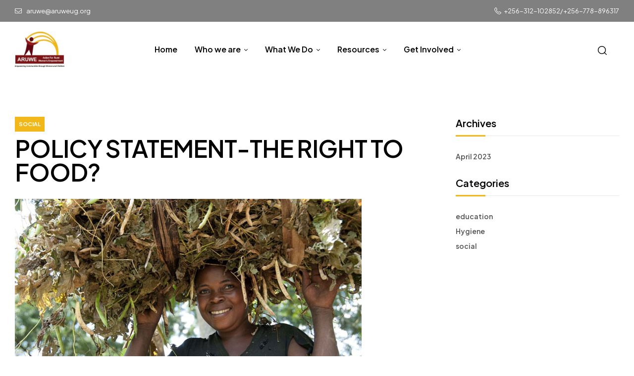

--- FILE ---
content_type: text/css
request_url: https://aruweug.org/wp-content/uploads/elementor/css/post-15.css?ver=1729758764
body_size: 524
content:
.elementor-kit-15{--e-global-color-primary:#F2B819;--e-global-color-primary_hover:#F0B81D;--e-global-color-secondary:#7E1416;--e-global-color-secondary_hover:#7E1416;--e-global-color-text:#535353;--e-global-color-accent:#000000;--e-global-color-lighter:#9B9B9B;--e-global-color-border:#E8E8E8;--e-global-color-a74e006:#FFFDD0;--e-global-typography-heading_title-font-family:"Plus Jakarta Sans";--e-global-typography-heading_title-font-size:48px;--e-global-typography-heading_title-font-weight:600;--e-global-typography-heading_title-text-transform:none;--e-global-typography-heading_title-line-height:48px;--e-global-typography-heading_title-letter-spacing:-2px;--e-global-typography-heading_sub-font-family:"Plus Jakarta Sans";--e-global-typography-heading_sub-font-size:14px;--e-global-typography-heading_sub-font-weight:700;--e-global-typography-heading_sub-text-transform:uppercase;--e-global-typography-heading_sub-line-height:24px;--e-global-typography-heading_sub-letter-spacing:0px;--e-global-typography-heading_footer-font-family:"Plus Jakarta Sans";--e-global-typography-heading_footer-font-size:14px;--e-global-typography-heading_footer-font-weight:700;--e-global-typography-heading_footer-text-transform:uppercase;--e-global-typography-heading_footer-line-height:24px;--e-global-typography-heading_footer-letter-spacing:0px;}.elementor-section.elementor-section-boxed > .elementor-container{max-width:1290px;}.e-con{--container-max-width:1290px;}.elementor-widget:not(:last-child){margin-block-end:0px;}.elementor-element{--widgets-spacing:0px 0px;}{}h1.entry-title{display:var(--page-title-display);}@media(max-width:1024px){.elementor-kit-15{--e-global-typography-heading_title-font-size:40px;--e-global-typography-heading_title-line-height:40px;}.elementor-section.elementor-section-boxed > .elementor-container{max-width:1024px;}.e-con{--container-max-width:1024px;}}@media(max-width:767px){.elementor-kit-15{--e-global-typography-heading_title-font-size:36px;--e-global-typography-heading_title-line-height:36px;}.elementor-section.elementor-section-boxed > .elementor-container{max-width:767px;}.e-con{--container-max-width:767px;}}

--- FILE ---
content_type: text/css
request_url: https://aruweug.org/wp-content/uploads/elementor/css/post-3157.css?ver=1729758764
body_size: 1658
content:
.elementor-3157 .elementor-element.elementor-element-fdec514 > .elementor-container{min-height:44px;}.elementor-3157 .elementor-element.elementor-element-fdec514:not(.elementor-motion-effects-element-type-background), .elementor-3157 .elementor-element.elementor-element-fdec514 > .elementor-motion-effects-container > .elementor-motion-effects-layer{background-image:var(--e-bg-lazyload-loaded);--e-bg-lazyload:url("https://demo2wpopal.b-cdn.net/wi-help/wp-content/uploads/2022/06/header-2_bg.jpg");background-position:center center;background-repeat:no-repeat;background-size:cover;}.elementor-3157 .elementor-element.elementor-element-fdec514 > .elementor-background-overlay{background-color:var( --e-global-color-accent );opacity:0.5;transition:background 0.3s, border-radius 0.3s, opacity 0.3s;}.elementor-3157 .elementor-element.elementor-element-fdec514{transition:background 0.3s, border 0.3s, border-radius 0.3s, box-shadow 0.3s;padding:0px 30px 0px 30px;}.elementor-bc-flex-widget .elementor-3157 .elementor-element.elementor-element-d4a5025.elementor-column .elementor-widget-wrap{align-items:center;}.elementor-3157 .elementor-element.elementor-element-d4a5025.elementor-column.elementor-element[data-element_type="column"] > .elementor-widget-wrap.elementor-element-populated{align-content:center;align-items:center;}.elementor-3157 .elementor-element.elementor-element-d4a5025 > .elementor-widget-wrap > .elementor-widget:not(.elementor-widget__width-auto):not(.elementor-widget__width-initial):not(:last-child):not(.elementor-absolute){margin-bottom:0px;}.elementor-3157 .elementor-element.elementor-element-49af9bc .elementor-icon-list-items:not(.elementor-inline-items) .elementor-icon-list-item:not(:last-child){padding-bottom:calc(30px/2);}.elementor-3157 .elementor-element.elementor-element-49af9bc .elementor-icon-list-items:not(.elementor-inline-items) .elementor-icon-list-item:not(:first-child){margin-top:calc(30px/2);}.elementor-3157 .elementor-element.elementor-element-49af9bc .elementor-icon-list-items.elementor-inline-items .elementor-icon-list-item{margin-right:calc(30px/2);margin-left:calc(30px/2);}.elementor-3157 .elementor-element.elementor-element-49af9bc .elementor-icon-list-items.elementor-inline-items{margin-right:calc(-30px/2);margin-left:calc(-30px/2);}body.rtl .elementor-3157 .elementor-element.elementor-element-49af9bc .elementor-icon-list-items.elementor-inline-items .elementor-icon-list-item:after{left:calc(-30px/2);}body:not(.rtl) .elementor-3157 .elementor-element.elementor-element-49af9bc .elementor-icon-list-items.elementor-inline-items .elementor-icon-list-item:after{right:calc(-30px/2);}.elementor-3157 .elementor-element.elementor-element-49af9bc .elementor-icon-list-item:not(:last-child):after{content:"";border-color:#333333;}.elementor-3157 .elementor-element.elementor-element-49af9bc .elementor-icon-list-items:not(.elementor-inline-items) .elementor-icon-list-item:not(:last-child):after{border-top-style:solid;border-top-width:1px;}.elementor-3157 .elementor-element.elementor-element-49af9bc .elementor-icon-list-items.elementor-inline-items .elementor-icon-list-item:not(:last-child):after{border-left-style:solid;}.elementor-3157 .elementor-element.elementor-element-49af9bc .elementor-inline-items .elementor-icon-list-item:not(:last-child):after{border-left-width:1px;}.elementor-3157 .elementor-element.elementor-element-49af9bc .elementor-icon-list-icon i{color:#FFFFFF;transition:color 0.3s;}.elementor-3157 .elementor-element.elementor-element-49af9bc .elementor-icon-list-icon svg{fill:#FFFFFF;transition:fill 0.3s;}.elementor-3157 .elementor-element.elementor-element-49af9bc .elementor-icon-list-item:hover .elementor-icon-list-icon i{color:var( --e-global-color-primary_hover );}.elementor-3157 .elementor-element.elementor-element-49af9bc .elementor-icon-list-item:hover .elementor-icon-list-icon svg{fill:var( --e-global-color-primary_hover );}.elementor-3157 .elementor-element.elementor-element-49af9bc{--e-icon-list-icon-size:14px;--icon-vertical-offset:0px;}.elementor-3157 .elementor-element.elementor-element-49af9bc .elementor-icon-list-icon{transform:rotate(0deg);}.elementor-3157 .elementor-element.elementor-element-49af9bc .elementor-icon-list-item > .elementor-icon-list-text, .elementor-3157 .elementor-element.elementor-element-49af9bc .elementor-icon-list-item > a{font-size:13px;line-height:22px;}.elementor-3157 .elementor-element.elementor-element-49af9bc .elementor-icon-list-items .elementor-icon-list-item .elementor-icon-list-text{color:#FFFFFF;}.elementor-3157 .elementor-element.elementor-element-49af9bc .elementor-icon-list-items .elementor-icon-list-item:hover .elementor-icon-list-text{color:var( --e-global-color-primary_hover );}.elementor-3157 .elementor-element.elementor-element-49af9bc .elementor-icon-list-text{transition:color 0.3s;}.elementor-3157 .elementor-element.elementor-element-46473b1 > .elementor-widget-wrap > .elementor-widget:not(.elementor-widget__width-auto):not(.elementor-widget__width-initial):not(:last-child):not(.elementor-absolute){margin-bottom:0px;}.elementor-3157 .elementor-element.elementor-element-1efc952 .elementor-icon-list-items:not(.elementor-inline-items) .elementor-icon-list-item:not(:last-child){padding-bottom:calc(30px/2);}.elementor-3157 .elementor-element.elementor-element-1efc952 .elementor-icon-list-items:not(.elementor-inline-items) .elementor-icon-list-item:not(:first-child){margin-top:calc(30px/2);}.elementor-3157 .elementor-element.elementor-element-1efc952 .elementor-icon-list-items.elementor-inline-items .elementor-icon-list-item{margin-right:calc(30px/2);margin-left:calc(30px/2);}.elementor-3157 .elementor-element.elementor-element-1efc952 .elementor-icon-list-items.elementor-inline-items{margin-right:calc(-30px/2);margin-left:calc(-30px/2);}body.rtl .elementor-3157 .elementor-element.elementor-element-1efc952 .elementor-icon-list-items.elementor-inline-items .elementor-icon-list-item:after{left:calc(-30px/2);}body:not(.rtl) .elementor-3157 .elementor-element.elementor-element-1efc952 .elementor-icon-list-items.elementor-inline-items .elementor-icon-list-item:after{right:calc(-30px/2);}.elementor-3157 .elementor-element.elementor-element-1efc952 .elementor-icon-list-item:not(:last-child):after{content:"";border-color:#333333;}.elementor-3157 .elementor-element.elementor-element-1efc952 .elementor-icon-list-items:not(.elementor-inline-items) .elementor-icon-list-item:not(:last-child):after{border-top-style:solid;border-top-width:1px;}.elementor-3157 .elementor-element.elementor-element-1efc952 .elementor-icon-list-items.elementor-inline-items .elementor-icon-list-item:not(:last-child):after{border-left-style:solid;}.elementor-3157 .elementor-element.elementor-element-1efc952 .elementor-inline-items .elementor-icon-list-item:not(:last-child):after{border-left-width:1px;}.elementor-3157 .elementor-element.elementor-element-1efc952 .elementor-icon-list-icon i{color:#FFFFFF;transition:color 0.3s;}.elementor-3157 .elementor-element.elementor-element-1efc952 .elementor-icon-list-icon svg{fill:#FFFFFF;transition:fill 0.3s;}.elementor-3157 .elementor-element.elementor-element-1efc952 .elementor-icon-list-item:hover .elementor-icon-list-icon i{color:var( --e-global-color-primary_hover );}.elementor-3157 .elementor-element.elementor-element-1efc952 .elementor-icon-list-item:hover .elementor-icon-list-icon svg{fill:var( --e-global-color-primary_hover );}.elementor-3157 .elementor-element.elementor-element-1efc952{--e-icon-list-icon-size:14px;--icon-vertical-offset:0px;}.elementor-3157 .elementor-element.elementor-element-1efc952 .elementor-icon-list-icon{transform:rotate(0deg);}.elementor-3157 .elementor-element.elementor-element-1efc952 .elementor-icon-list-item > .elementor-icon-list-text, .elementor-3157 .elementor-element.elementor-element-1efc952 .elementor-icon-list-item > a{font-size:13px;line-height:22px;}.elementor-3157 .elementor-element.elementor-element-1efc952 .elementor-icon-list-items .elementor-icon-list-item .elementor-icon-list-text{color:#FFFFFF;}.elementor-3157 .elementor-element.elementor-element-1efc952 .elementor-icon-list-items .elementor-icon-list-item:hover .elementor-icon-list-text{color:var( --e-global-color-primary_hover );}.elementor-3157 .elementor-element.elementor-element-1efc952 .elementor-icon-list-text{transition:color 0.3s;}.elementor-3157 .elementor-element.elementor-element-498f9e8 > .elementor-container{min-height:100px;}.elementor-3157 .elementor-element.elementor-element-498f9e8{transition:background 0.3s, border 0.3s, border-radius 0.3s, box-shadow 0.3s;padding:0px 30px 0px 30px;}.elementor-3157 .elementor-element.elementor-element-498f9e8 > .elementor-background-overlay{transition:background 0.3s, border-radius 0.3s, opacity 0.3s;}.elementor-bc-flex-widget .elementor-3157 .elementor-element.elementor-element-c3cd919.elementor-column .elementor-widget-wrap{align-items:center;}.elementor-3157 .elementor-element.elementor-element-c3cd919.elementor-column.elementor-element[data-element_type="column"] > .elementor-widget-wrap.elementor-element-populated{align-content:center;align-items:center;}.elementor-3157 .elementor-element.elementor-element-c3cd919 > .elementor-widget-wrap > .elementor-widget:not(.elementor-widget__width-auto):not(.elementor-widget__width-initial):not(:last-child):not(.elementor-absolute){margin-bottom:0px;}.elementor-3157 .elementor-element.elementor-element-f4f5cef{width:auto;max-width:auto;}.elementor-3157 .elementor-element.elementor-element-7c85989 .hfe-site-logo-container, .elementor-3157 .elementor-element.elementor-element-7c85989 .hfe-caption-width figcaption{text-align:center;}.elementor-3157 .elementor-element.elementor-element-7c85989 .hfe-site-logo .hfe-site-logo-container img{width:120px;}.elementor-3157 .elementor-element.elementor-element-7c85989 .hfe-site-logo-container .hfe-site-logo-img{border-style:none;}.elementor-3157 .elementor-element.elementor-element-7c85989 .widget-image-caption{margin-top:0px;margin-bottom:0px;}.elementor-3157 .elementor-element.elementor-element-7c85989{width:auto;max-width:auto;}.elementor-3157 .elementor-element.elementor-element-7c85989.elementor-element{--flex-grow:0;--flex-shrink:0;}.elementor-bc-flex-widget .elementor-3157 .elementor-element.elementor-element-d2f1aab.elementor-column .elementor-widget-wrap{align-items:center;}.elementor-3157 .elementor-element.elementor-element-d2f1aab.elementor-column.elementor-element[data-element_type="column"] > .elementor-widget-wrap.elementor-element-populated{align-content:center;align-items:center;}.elementor-3157 .elementor-element.elementor-element-d2f1aab > .elementor-widget-wrap > .elementor-widget:not(.elementor-widget__width-auto):not(.elementor-widget__width-initial):not(:last-child):not(.elementor-absolute){margin-bottom:0px;}.elementor-3157 .elementor-element.elementor-element-5a767fe .main-navigation{text-align:left;}.elementor-3157 .elementor-element.elementor-element-5a767fe .main-navigation ul.menu > li.menu-item > a{padding:2.8em 1.2em 2.8em 1.2em;}.elementor-3157 .elementor-element.elementor-element-5a767fe.elementor-element{--flex-grow:0;--flex-shrink:0;}.elementor-bc-flex-widget .elementor-3157 .elementor-element.elementor-element-e603fed.elementor-column .elementor-widget-wrap{align-items:center;}.elementor-3157 .elementor-element.elementor-element-e603fed.elementor-column.elementor-element[data-element_type="column"] > .elementor-widget-wrap.elementor-element-populated{align-content:center;align-items:center;}.elementor-3157 .elementor-element.elementor-element-e603fed.elementor-column > .elementor-widget-wrap{justify-content:flex-end;}.elementor-3157 .elementor-element.elementor-element-e603fed > .elementor-widget-wrap > .elementor-widget:not(.elementor-widget__width-auto):not(.elementor-widget__width-initial):not(:last-child):not(.elementor-absolute){margin-bottom:0px;}.elementor-3157 .elementor-element.elementor-element-8e31186 .elementor-header-group-wrapper .header-group-action > div a:hover i:before{color:var( --e-global-color-primary );}.elementor-3157 .elementor-element.elementor-element-8e31186 .elementor-header-group-wrapper .header-group-action > div a:hover:before{color:var( --e-global-color-primary );}.elementor-3157 .elementor-element.elementor-element-8e31186 > .elementor-widget-container{margin:0px 25px 0px 0px;}.elementor-3157 .elementor-element.elementor-element-8e31186{width:auto;max-width:auto;}@media(min-width:768px){.elementor-3157 .elementor-element.elementor-element-c3cd919{width:20%;}.elementor-3157 .elementor-element.elementor-element-d2f1aab{width:56.864%;}.elementor-3157 .elementor-element.elementor-element-e603fed{width:23.136%;}}@media(max-width:1200px) and (min-width:768px){.elementor-3157 .elementor-element.elementor-element-c3cd919{width:15%;}.elementor-3157 .elementor-element.elementor-element-d2f1aab{width:55%;}.elementor-3157 .elementor-element.elementor-element-e603fed{width:30%;}}@media(max-width:1024px) and (min-width:768px){.elementor-3157 .elementor-element.elementor-element-c3cd919{width:50%;}.elementor-3157 .elementor-element.elementor-element-d2f1aab{width:100%;}.elementor-3157 .elementor-element.elementor-element-e603fed{width:50%;}}@media(max-width:880px) and (min-width:768px){.elementor-3157 .elementor-element.elementor-element-d4a5025{width:52%;}.elementor-3157 .elementor-element.elementor-element-46473b1{width:48%;}}@media(max-width:1366px){.elementor-3157 .elementor-element.elementor-element-7c85989 .hfe-site-logo .hfe-site-logo-container img{width:100px;}.elementor-3157 .elementor-element.elementor-element-7c85989{width:var( --container-widget-width, 119px );max-width:119px;--container-widget-width:119px;--container-widget-flex-grow:0;}.elementor-3157 .elementor-element.elementor-element-5a767fe .main-navigation{text-align:center;}.elementor-3157 .elementor-element.elementor-element-5a767fe .main-navigation ul.menu > li.menu-item > a{padding:2.8em 1em 2.8em 1em;}}@media(max-width:1200px){.elementor-3157 .elementor-element.elementor-element-7c85989 .hfe-site-logo .hfe-site-logo-container img{width:100px;}.elementor-3157 .elementor-element.elementor-element-5a767fe .main-navigation{text-align:center;}.elementor-3157 .elementor-element.elementor-element-5a767fe .main-navigation ul.menu > li.menu-item > a{font-size:14px;line-height:24px;}.elementor-3157 .elementor-element.elementor-element-5a767fe{width:var( --container-widget-width, 705.917px );max-width:705.917px;--container-widget-width:705.917px;--container-widget-flex-grow:0;}.elementor-3157 .elementor-element.elementor-element-8e31186 > .elementor-widget-container{margin:0px 20px 0px 0px;}}@media(max-width:1024px){.elementor-3157 .elementor-element.elementor-element-498f9e8 > .elementor-container{min-height:80px;}.elementor-3157 .elementor-element.elementor-element-f4f5cef > .elementor-widget-container{padding:0px 25px 0px 0px;}}@media(max-width:767px){.elementor-3157 .elementor-element.elementor-element-fdec514{padding:10px 15px 10px 15px;}.elementor-3157 .elementor-element.elementor-element-498f9e8{padding:0px 15px 0px 15px;}.elementor-3157 .elementor-element.elementor-element-c3cd919{width:53%;}.elementor-3157 .elementor-element.elementor-element-f4f5cef > .elementor-widget-container{padding:0px 15px 0px 0px;}.elementor-3157 .elementor-element.elementor-element-7c85989 .hfe-site-logo .hfe-site-logo-container img{width:67px;}.elementor-3157 .elementor-element.elementor-element-e603fed{width:47%;}}

--- FILE ---
content_type: text/css
request_url: https://aruweug.org/wp-content/uploads/elementor/css/post-885.css?ver=1729758764
body_size: 2025
content:
.elementor-885 .elementor-element.elementor-element-739ac51{margin-top:0px;margin-bottom:90px;padding:0px 30px 0px 30px;}.elementor-885 .elementor-element.elementor-element-46db1e6 > .elementor-widget-wrap > .elementor-widget:not(.elementor-widget__width-auto):not(.elementor-widget__width-initial):not(:last-child):not(.elementor-absolute){margin-bottom:0px;}.elementor-885 .elementor-element.elementor-element-46db1e6 > .elementor-element-populated{padding:0px 15px 0px 0px;}.elementor-885 .elementor-element.elementor-element-9217c4e .hfe-site-logo-container .hfe-site-logo-img{border-style:none;}.elementor-885 .elementor-element.elementor-element-9217c4e .widget-image-caption{margin-top:0px;margin-bottom:0px;}.elementor-885 .elementor-element.elementor-element-9217c4e > .elementor-widget-container{padding:0px 0px 30px 0px;}.elementor-885 .elementor-element.elementor-element-9217c4e{width:auto;max-width:auto;}.elementor-885 .elementor-element.elementor-element-9217c4e.elementor-element{--flex-grow:0;--flex-shrink:0;}.elementor-885 .elementor-element.elementor-element-21f1542 > .elementor-widget-wrap > .elementor-widget:not(.elementor-widget__width-auto):not(.elementor-widget__width-initial):not(:last-child):not(.elementor-absolute){margin-bottom:0px;}.elementor-885 .elementor-element.elementor-element-21f1542 > .elementor-element-populated{padding:0px 15px 0px 15px;}.elementor-885 .elementor-element.elementor-element-60880db .elementor-heading-title{color:var( --e-global-color-accent );font-family:var( --e-global-typography-heading_footer-font-family ), Sans-serif;font-size:var( --e-global-typography-heading_footer-font-size );font-weight:var( --e-global-typography-heading_footer-font-weight );text-transform:var( --e-global-typography-heading_footer-text-transform );line-height:var( --e-global-typography-heading_footer-line-height );letter-spacing:var( --e-global-typography-heading_footer-letter-spacing );}.elementor-885 .elementor-element.elementor-element-60880db > .elementor-widget-container{padding:0px 0px 30px 0px;}.elementor-885 .elementor-element.elementor-element-87cda2e{--icon-box-icon-margin:10px;}.elementor-885 .elementor-element.elementor-element-87cda2e .elementor-icon{font-size:18px;}.elementor-885 .elementor-element.elementor-element-87cda2e .elementor-icon-box-title{color:var( --e-global-color-text );}.elementor-885 .elementor-element.elementor-element-87cda2e .elementor-icon-box-title, .elementor-885 .elementor-element.elementor-element-87cda2e .elementor-icon-box-title a{font-size:16px;font-weight:400;line-height:22px;}.elementor-885 .elementor-element.elementor-element-87cda2e > .elementor-widget-container{padding:0px 0px 5px 0px;}.elementor-885 .elementor-element.elementor-element-232301a{--icon-box-icon-margin:10px;}.elementor-885 .elementor-element.elementor-element-232301a .elementor-icon{font-size:18px;}.elementor-885 .elementor-element.elementor-element-232301a .elementor-icon-box-title{color:var( --e-global-color-text );}.elementor-885 .elementor-element.elementor-element-232301a .elementor-icon-box-title, .elementor-885 .elementor-element.elementor-element-232301a .elementor-icon-box-title a{font-size:16px;font-weight:400;line-height:22px;}.elementor-885 .elementor-element.elementor-element-232301a > .elementor-widget-container{padding:0px 0px 5px 0px;}.elementor-885 .elementor-element.elementor-element-32c6e32{--icon-box-icon-margin:10px;}.elementor-885 .elementor-element.elementor-element-32c6e32 .elementor-icon{font-size:18px;}.elementor-885 .elementor-element.elementor-element-32c6e32 .elementor-icon-box-title{color:var( --e-global-color-text );}.elementor-885 .elementor-element.elementor-element-32c6e32 .elementor-icon-box-title, .elementor-885 .elementor-element.elementor-element-32c6e32 .elementor-icon-box-title a{font-size:16px;font-weight:400;line-height:22px;}.elementor-885 .elementor-element.elementor-element-32c6e32 > .elementor-widget-container{padding:0px 0px 25px 0px;}.elementor-885 .elementor-element.elementor-element-0c8324d > .elementor-widget-wrap > .elementor-widget:not(.elementor-widget__width-auto):not(.elementor-widget__width-initial):not(:last-child):not(.elementor-absolute){margin-bottom:0px;}.elementor-885 .elementor-element.elementor-element-0c8324d > .elementor-element-populated{padding:0px 15px 0px 15px;}.elementor-885 .elementor-element.elementor-element-ff7de28 .elementor-heading-title{color:var( --e-global-color-accent );font-family:var( --e-global-typography-heading_footer-font-family ), Sans-serif;font-size:var( --e-global-typography-heading_footer-font-size );font-weight:var( --e-global-typography-heading_footer-font-weight );text-transform:var( --e-global-typography-heading_footer-text-transform );line-height:var( --e-global-typography-heading_footer-line-height );letter-spacing:var( --e-global-typography-heading_footer-letter-spacing );}.elementor-885 .elementor-element.elementor-element-ff7de28 > .elementor-widget-container{padding:0px 0px 30px 0px;}.elementor-885 .elementor-element.elementor-element-9874e27 .hfe-nav-menu__toggle{margin:0 auto;}.elementor-885 .elementor-element.elementor-element-9874e27 .menu-item a.hfe-menu-item{padding-left:15px;padding-right:15px;}.elementor-885 .elementor-element.elementor-element-9874e27 .menu-item a.hfe-sub-menu-item{padding-left:calc( 15px + 20px );padding-right:15px;}.elementor-885 .elementor-element.elementor-element-9874e27 .hfe-nav-menu__layout-vertical .menu-item ul ul a.hfe-sub-menu-item{padding-left:calc( 15px + 40px );padding-right:15px;}.elementor-885 .elementor-element.elementor-element-9874e27 .hfe-nav-menu__layout-vertical .menu-item ul ul ul a.hfe-sub-menu-item{padding-left:calc( 15px + 60px );padding-right:15px;}.elementor-885 .elementor-element.elementor-element-9874e27 .hfe-nav-menu__layout-vertical .menu-item ul ul ul ul a.hfe-sub-menu-item{padding-left:calc( 15px + 80px );padding-right:15px;}.elementor-885 .elementor-element.elementor-element-9874e27 .menu-item a.hfe-menu-item, .elementor-885 .elementor-element.elementor-element-9874e27 .menu-item a.hfe-sub-menu-item{padding-top:10px;padding-bottom:10px;}.elementor-885 .elementor-element.elementor-element-9874e27 .menu-item a.hfe-menu-item, .elementor-885 .elementor-element.elementor-element-9874e27 .sub-menu a.hfe-sub-menu-item{color:#535353;}.elementor-885 .elementor-element.elementor-element-9874e27 .menu-item a.hfe-menu-item:hover,
								.elementor-885 .elementor-element.elementor-element-9874e27 .sub-menu a.hfe-sub-menu-item:hover,
								.elementor-885 .elementor-element.elementor-element-9874e27 .menu-item.current-menu-item a.hfe-menu-item,
								.elementor-885 .elementor-element.elementor-element-9874e27 .menu-item a.hfe-menu-item.highlighted,
								.elementor-885 .elementor-element.elementor-element-9874e27 .menu-item a.hfe-menu-item:focus{color:var( --e-global-color-primary );}.elementor-885 .elementor-element.elementor-element-9874e27 .menu-item.current-menu-item a.hfe-menu-item,
								.elementor-885 .elementor-element.elementor-element-9874e27 .menu-item.current-menu-ancestor a.hfe-menu-item{color:var( --e-global-color-primary );}.elementor-885 .elementor-element.elementor-element-9874e27 .sub-menu,
								.elementor-885 .elementor-element.elementor-element-9874e27 nav.hfe-dropdown,
								.elementor-885 .elementor-element.elementor-element-9874e27 nav.hfe-dropdown-expandible,
								.elementor-885 .elementor-element.elementor-element-9874e27 nav.hfe-dropdown .menu-item a.hfe-menu-item,
								.elementor-885 .elementor-element.elementor-element-9874e27 nav.hfe-dropdown .menu-item a.hfe-sub-menu-item{background-color:#fff;}.elementor-885 .elementor-element.elementor-element-9874e27 .sub-menu a.hfe-sub-menu-item,
						 .elementor-885 .elementor-element.elementor-element-9874e27 nav.hfe-dropdown li a.hfe-menu-item,
						 .elementor-885 .elementor-element.elementor-element-9874e27 nav.hfe-dropdown li a.hfe-sub-menu-item,
						 .elementor-885 .elementor-element.elementor-element-9874e27 nav.hfe-dropdown-expandible li a.hfe-menu-item,
						 .elementor-885 .elementor-element.elementor-element-9874e27 nav.hfe-dropdown-expandible li a.hfe-sub-menu-item{padding-top:15px;padding-bottom:15px;}.elementor-885 .elementor-element.elementor-element-9874e27 .sub-menu li.menu-item:not(:last-child),
						.elementor-885 .elementor-element.elementor-element-9874e27 nav.hfe-dropdown li.menu-item:not(:last-child),
						.elementor-885 .elementor-element.elementor-element-9874e27 nav.hfe-dropdown-expandible li.menu-item:not(:last-child){border-bottom-style:solid;border-bottom-color:#c4c4c4;border-bottom-width:1px;}.elementor-885 .elementor-element.elementor-element-b30c1b3 > .elementor-widget-wrap > .elementor-widget:not(.elementor-widget__width-auto):not(.elementor-widget__width-initial):not(:last-child):not(.elementor-absolute){margin-bottom:0px;}.elementor-885 .elementor-element.elementor-element-b30c1b3 > .elementor-element-populated{padding:0px 15px 0px 15px;}.elementor-885 .elementor-element.elementor-element-31c4bae .elementor-heading-title{color:var( --e-global-color-accent );font-family:var( --e-global-typography-heading_footer-font-family ), Sans-serif;font-size:var( --e-global-typography-heading_footer-font-size );font-weight:var( --e-global-typography-heading_footer-font-weight );text-transform:var( --e-global-typography-heading_footer-text-transform );line-height:var( --e-global-typography-heading_footer-line-height );letter-spacing:var( --e-global-typography-heading_footer-letter-spacing );}.elementor-885 .elementor-element.elementor-element-31c4bae > .elementor-widget-container{padding:0px 0px 30px 0px;}.elementor-885 .elementor-element.elementor-element-a2b58ca .elementor-button{background-color:var( --e-global-color-accent );}.elementor-885 .elementor-element.elementor-element-a2b58ca .elementor-button:hover, .elementor-885 .elementor-element.elementor-element-a2b58ca .elementor-button:focus{background-color:var( --e-global-color-primary );}.elementor-885 .elementor-element.elementor-element-a2b58ca > .elementor-widget-container{margin:0px 0px 10px 0px;padding:0px 0px 0px 0px;}.elementor-885 .elementor-element.elementor-element-a2b58ca.elementor-element{--flex-grow:0;--flex-shrink:0;}.elementor-885 .elementor-element.elementor-element-21a4048 .elementor-button{background-color:var( --e-global-color-accent );}.elementor-885 .elementor-element.elementor-element-21a4048 .elementor-button:hover, .elementor-885 .elementor-element.elementor-element-21a4048 .elementor-button:focus{background-color:var( --e-global-color-primary );}.elementor-885 .elementor-element.elementor-element-21a4048 > .elementor-widget-container{margin:0px 0px 10px 0px;padding:0px 0px 0px 0px;}.elementor-885 .elementor-element.elementor-element-21a4048.elementor-element{--flex-grow:0;--flex-shrink:0;}.elementor-885 .elementor-element.elementor-element-f69dfd5 .elementor-button{background-color:var( --e-global-color-accent );}.elementor-885 .elementor-element.elementor-element-f69dfd5 .elementor-button:hover, .elementor-885 .elementor-element.elementor-element-f69dfd5 .elementor-button:focus{background-color:var( --e-global-color-primary );}.elementor-885 .elementor-element.elementor-element-f69dfd5 > .elementor-widget-container{margin:0px 0px 10px 0px;padding:0px 0px 0px 0px;}.elementor-885 .elementor-element.elementor-element-f69dfd5{width:auto;max-width:auto;}.elementor-885 .elementor-element.elementor-element-89a7a80{padding:0px 30px 0px 30px;}.elementor-bc-flex-widget .elementor-885 .elementor-element.elementor-element-21bf5cd.elementor-column .elementor-widget-wrap{align-items:center;}.elementor-885 .elementor-element.elementor-element-21bf5cd.elementor-column.elementor-element[data-element_type="column"] > .elementor-widget-wrap.elementor-element-populated{align-content:center;align-items:center;}.elementor-885 .elementor-element.elementor-element-21bf5cd > .elementor-widget-wrap > .elementor-widget:not(.elementor-widget__width-auto):not(.elementor-widget__width-initial):not(:last-child):not(.elementor-absolute){margin-bottom:0px;}.elementor-885 .elementor-element.elementor-element-21bf5cd > .elementor-element-populated{border-style:solid;border-width:1px 0px 0px 0px;border-color:var( --e-global-color-border );transition:background 0.3s, border 0.3s, border-radius 0.3s, box-shadow 0.3s;padding:35px 0px 30px 0px;}.elementor-885 .elementor-element.elementor-element-21bf5cd > .elementor-element-populated > .elementor-background-overlay{transition:background 0.3s, border-radius 0.3s, opacity 0.3s;}.elementor-885 .elementor-element.elementor-element-bef71f9 .elementor-icon-list-items:not(.elementor-inline-items) .elementor-icon-list-item:not(:last-child){padding-bottom:calc(33px/2);}.elementor-885 .elementor-element.elementor-element-bef71f9 .elementor-icon-list-items:not(.elementor-inline-items) .elementor-icon-list-item:not(:first-child){margin-top:calc(33px/2);}.elementor-885 .elementor-element.elementor-element-bef71f9 .elementor-icon-list-items.elementor-inline-items .elementor-icon-list-item{margin-right:calc(33px/2);margin-left:calc(33px/2);}.elementor-885 .elementor-element.elementor-element-bef71f9 .elementor-icon-list-items.elementor-inline-items{margin-right:calc(-33px/2);margin-left:calc(-33px/2);}body.rtl .elementor-885 .elementor-element.elementor-element-bef71f9 .elementor-icon-list-items.elementor-inline-items .elementor-icon-list-item:after{left:calc(-33px/2);}body:not(.rtl) .elementor-885 .elementor-element.elementor-element-bef71f9 .elementor-icon-list-items.elementor-inline-items .elementor-icon-list-item:after{right:calc(-33px/2);}.elementor-885 .elementor-element.elementor-element-bef71f9 .elementor-icon-list-icon i{color:var( --e-global-color-text );transition:color 0.3s;}.elementor-885 .elementor-element.elementor-element-bef71f9 .elementor-icon-list-icon svg{fill:var( --e-global-color-text );transition:fill 0.3s;}.elementor-885 .elementor-element.elementor-element-bef71f9 .elementor-icon-list-item:hover .elementor-icon-list-icon i{color:var( --e-global-color-primary_hover );}.elementor-885 .elementor-element.elementor-element-bef71f9 .elementor-icon-list-item:hover .elementor-icon-list-icon svg{fill:var( --e-global-color-primary_hover );}.elementor-885 .elementor-element.elementor-element-bef71f9{--e-icon-list-icon-size:25px;--e-icon-list-icon-align:left;--e-icon-list-icon-margin:0 calc(var(--e-icon-list-icon-size, 1em) * 0.25) 0 0;--icon-vertical-align:flex-start;--icon-vertical-offset:1px;width:auto;max-width:auto;}.elementor-885 .elementor-element.elementor-element-bef71f9 .elementor-icon-list-icon{padding-right:9px;line-height:0px;transform:rotate(0deg);}.elementor-885 .elementor-element.elementor-element-bef71f9 .elementor-icon-list-text{transition:color 0.3s;}.elementor-885 .elementor-element.elementor-element-bef71f9.elementor-element{--align-self:flex-start;--flex-grow:0;--flex-shrink:0;}.elementor-bc-flex-widget .elementor-885 .elementor-element.elementor-element-b146e2a.elementor-column .elementor-widget-wrap{align-items:center;}.elementor-885 .elementor-element.elementor-element-b146e2a.elementor-column.elementor-element[data-element_type="column"] > .elementor-widget-wrap.elementor-element-populated{align-content:center;align-items:center;}.elementor-885 .elementor-element.elementor-element-b146e2a > .elementor-widget-wrap > .elementor-widget:not(.elementor-widget__width-auto):not(.elementor-widget__width-initial):not(:last-child):not(.elementor-absolute){margin-bottom:0px;}.elementor-885 .elementor-element.elementor-element-b146e2a > .elementor-element-populated{border-style:solid;border-width:1px 0px 0px 0px;border-color:var( --e-global-color-border );transition:background 0.3s, border 0.3s, border-radius 0.3s, box-shadow 0.3s;padding:35px 0px 30px 0px;}.elementor-885 .elementor-element.elementor-element-b146e2a > .elementor-element-populated > .elementor-background-overlay{transition:background 0.3s, border-radius 0.3s, opacity 0.3s;}.elementor-885 .elementor-element.elementor-element-feaea18{color:var( --e-global-color-lighter );font-size:14px;}@media(max-width:1366px){.elementor-885 .elementor-element.elementor-element-60880db .elementor-heading-title{font-size:var( --e-global-typography-heading_footer-font-size );line-height:var( --e-global-typography-heading_footer-line-height );letter-spacing:var( --e-global-typography-heading_footer-letter-spacing );}.elementor-885 .elementor-element.elementor-element-ff7de28 .elementor-heading-title{font-size:var( --e-global-typography-heading_footer-font-size );line-height:var( --e-global-typography-heading_footer-line-height );letter-spacing:var( --e-global-typography-heading_footer-letter-spacing );}.elementor-885 .elementor-element.elementor-element-31c4bae .elementor-heading-title{font-size:var( --e-global-typography-heading_footer-font-size );line-height:var( --e-global-typography-heading_footer-line-height );letter-spacing:var( --e-global-typography-heading_footer-letter-spacing );}}@media(max-width:1200px){.elementor-885 .elementor-element.elementor-element-739ac51{margin-top:0px;margin-bottom:80px;}.elementor-885 .elementor-element.elementor-element-9217c4e{width:var( --container-widget-width, 233px );max-width:233px;--container-widget-width:233px;--container-widget-flex-grow:0;}.elementor-885 .elementor-element.elementor-element-bef71f9{width:var( --container-widget-width, 286.167px );max-width:286.167px;--container-widget-width:286.167px;--container-widget-flex-grow:0;}}@media(max-width:1024px){.elementor-885 .elementor-element.elementor-element-739ac51{margin-top:0px;margin-bottom:60px;}.elementor-885 .elementor-element.elementor-element-60880db .elementor-heading-title{font-size:var( --e-global-typography-heading_footer-font-size );line-height:var( --e-global-typography-heading_footer-line-height );letter-spacing:var( --e-global-typography-heading_footer-letter-spacing );}.elementor-885 .elementor-element.elementor-element-ff7de28 .elementor-heading-title{font-size:var( --e-global-typography-heading_footer-font-size );line-height:var( --e-global-typography-heading_footer-line-height );letter-spacing:var( --e-global-typography-heading_footer-letter-spacing );}.elementor-885 .elementor-element.elementor-element-31c4bae .elementor-heading-title{font-size:var( --e-global-typography-heading_footer-font-size );line-height:var( --e-global-typography-heading_footer-line-height );letter-spacing:var( --e-global-typography-heading_footer-letter-spacing );}.elementor-885 .elementor-element.elementor-element-21bf5cd > .elementor-element-populated{padding:30px 0px 30px 0px;}.elementor-885 .elementor-element.elementor-element-b146e2a > .elementor-element-populated{padding:30px 0px 30px 0px;}}@media(max-width:880px){.elementor-885 .elementor-element.elementor-element-46db1e6 > .elementor-element-populated{padding:0px 15px 50px 0px;}.elementor-885 .elementor-element.elementor-element-21f1542 > .elementor-element-populated{padding:0px 0px 0px 15px;}.elementor-885 .elementor-element.elementor-element-0c8324d > .elementor-element-populated{padding:0px 15px 0px 0px;}}@media(max-width:767px){.elementor-885 .elementor-element.elementor-element-739ac51{margin-top:0px;margin-bottom:45px;padding:0px 15px 0px 15px;}.elementor-885 .elementor-element.elementor-element-46db1e6 > .elementor-element-populated{padding:0px 0px 40px 0px;}.elementor-885 .elementor-element.elementor-element-9217c4e > .elementor-widget-container{padding:0px 0px 20px 0px;}.elementor-885 .elementor-element.elementor-element-21f1542 > .elementor-element-populated{padding:0px 0px 40px 0px;}.elementor-885 .elementor-element.elementor-element-60880db .elementor-heading-title{font-size:var( --e-global-typography-heading_footer-font-size );line-height:var( --e-global-typography-heading_footer-line-height );letter-spacing:var( --e-global-typography-heading_footer-letter-spacing );}.elementor-885 .elementor-element.elementor-element-60880db > .elementor-widget-container{padding:0px 0px 20px 0px;}.elementor-885 .elementor-element.elementor-element-87cda2e .elementor-icon-box-wrapper{text-align:left;}.elementor-885 .elementor-element.elementor-element-232301a .elementor-icon-box-wrapper{text-align:left;}.elementor-885 .elementor-element.elementor-element-32c6e32 .elementor-icon-box-wrapper{text-align:left;}.elementor-885 .elementor-element.elementor-element-32c6e32 > .elementor-widget-container{padding:0px 0px 20px 0px;}.elementor-885 .elementor-element.elementor-element-0c8324d > .elementor-element-populated{padding:0px 0px 40px 0px;}.elementor-885 .elementor-element.elementor-element-ff7de28 .elementor-heading-title{font-size:var( --e-global-typography-heading_footer-font-size );line-height:var( --e-global-typography-heading_footer-line-height );letter-spacing:var( --e-global-typography-heading_footer-letter-spacing );}.elementor-885 .elementor-element.elementor-element-ff7de28 > .elementor-widget-container{padding:0px 0px 20px 0px;}.elementor-885 .elementor-element.elementor-element-b30c1b3 > .elementor-element-populated{padding:0px 0px 40px 0px;}.elementor-885 .elementor-element.elementor-element-31c4bae .elementor-heading-title{font-size:var( --e-global-typography-heading_footer-font-size );line-height:var( --e-global-typography-heading_footer-line-height );letter-spacing:var( --e-global-typography-heading_footer-letter-spacing );}.elementor-885 .elementor-element.elementor-element-31c4bae > .elementor-widget-container{padding:0px 0px 20px 0px;}.elementor-885 .elementor-element.elementor-element-89a7a80{padding:0px 15px 30px 15px;}.elementor-885 .elementor-element.elementor-element-21bf5cd > .elementor-element-populated{border-width:0px 0px 0px 0px;padding:0px 0px 0px 0px;}.elementor-885 .elementor-element.elementor-element-b146e2a > .elementor-element-populated{padding:20px 0px 5px 0px;}}@media(max-width:1024px) and (min-width:768px){.elementor-885 .elementor-element.elementor-element-21f1542{width:26%;}.elementor-885 .elementor-element.elementor-element-b30c1b3{width:16%;}}@media(max-width:880px) and (min-width:768px){.elementor-885 .elementor-element.elementor-element-46db1e6{width:40%;}.elementor-885 .elementor-element.elementor-element-21f1542{width:60%;}.elementor-885 .elementor-element.elementor-element-0c8324d{width:40%;}.elementor-885 .elementor-element.elementor-element-b30c1b3{width:30%;}}

--- FILE ---
content_type: text/css
request_url: https://aruweug.org/wp-content/themes/wihelp-child/style.css?ver=1.1.1
body_size: 173
content:
/**
* Theme Name: WiHelp Child
* Description: This is a child theme of WiHelp, generated by Merlin WP.
* Author: <a href="https://pavothemes.com/">Pavothemes</a>
* Template: wihelp
* Version: 1.1.1
*/

--- FILE ---
content_type: text/javascript
request_url: https://aruweug.org/wp-content/themes/wihelp/assets/js/woocommerce/off-canvas.min.js?ver=1.1.1
body_size: 355
content:
!function(l){"use strict";l(function(){var e=l("body");e.on("click",".filter-toggle",function(e){e.preventDefault(),l("html").toggleClass("off-canvas-active")}),e.on("click",".filter-close, .wihelp-overlay-filter",function(e){e.preventDefault(),l("html").toggleClass("off-canvas-active")});var n=l("body .wihelp-dropdown-filter");function o(){var e=l(".wihelp-canvas-filter-wrap");l("body").hasClass("shop_filter_canvas")||(l(window).width()<1024?(l("#secondary").children().appendTo(".wihelp-canvas-filter-wrap"),l(".wihelp-dropdown-filter-wrap").children().appendTo(".wihelp-canvas-filter-wrap")):(e.children().appendTo("#secondary"),e.children().appendTo(".wihelp-dropdown-filter-wrap")))}e.on("click",".filter-toggle-dropdown",function(e){e.preventDefault(),n.toggleClass("active-dropdown").slideToggle()}),l(document).ready(function(){o(),l(window).on("resize",function(){o()})})})}(jQuery);

--- FILE ---
content_type: text/javascript
request_url: https://aruweug.org/wp-content/plugins/jobwp/assets/js/jobwp-front.js?ver=2.3.9
body_size: 1496
content:
(function(window, $) {

    // USE STRICT
    "use strict";

    $(document).on('click', '.jobwp-listing-top .jobwp-select-view span.view', function(event) {
        event.preventDefault();
        var url = new URL(window.location.href);
        var urlParam = $(this).data('view_type');
        url.searchParams.set('layout', urlParam);
        window.location.href = url.href;
    });

    $(document).on('click', '.jobwp-trigger-link', function(event) {
        event.preventDefault();
        $('#jobwp-apply-form-modal').iziModal('open');
        $('input#jobwp_full_name').val('');
        $('input#jobwp_email').val('');
        $('textarea#jobwp_cover_letter').val('');
        $('input#jobwp_upload_resume').val('');
        $('span.error-message').html('');
    });

    var applyFormId = document.getElementById('jobwp-apply-form-modal');

    if (applyFormId != null) {
        $(applyFormId).iziModal({});
    }

    var jobwpTel1 = document.querySelector("#jobwp_tel_1");
    if (jobwpTel1 != null) {
        var phoneInput = window.intlTelInput(jobwpTel1, {
            utilsScript: "https://cdn.jsdelivr.net/npm/intl-tel-input@25.2.0/build/js/utils.js",
            initialCountry: "us",
            separateDialCode: true,
        });
    }

    $('#jobwp_apply_btn').on('click', function(e) {

        e.preventDefault();

        var frm = document.getElementById('jobwp_upload_form');
        var msg = '';

        $('span.error-message').hide();

        var fullName = $('input#jobwp_full_name');
        var email = $('input#jobwp_email');
        var fileElt = $('input#jobwp_upload_resume');
        var fileName = fileElt.val();
        var maxSize = 2000000;
        var jobwpCaptchaField = document.getElementById('jobwp-captcha-field');

        if (fullName.val() == '') {
            fail('This field is required', fullName);
            return false;
        }

        if (email.val() == '') {
            fail('This field is required', email);
            return false;
        }

        if (!jobwp_validate_email(email.val())) {
            fail('Please Enter Valid Email', email);
            return false;
        }

        if (jobwpTel1 != null) {
            $("#jobwp_tel_country_code").val(phoneInput.getSelectedCountryData().dialCode);
        }

        if (jobwpCaptchaField != null) {
            if (grecaptcha.getResponse() == "") {
                $('.captcha-error').text("Please verify captcha");
                return false;
            }
        }

        if (fileName.length == 0) {
            fail('Please select a file.', fileElt);
            return false;
        } else if (!/\.(docx|pdf)$/.test(fileName)) {
            fail('Only Pdf file is permitted. (docx only for Premium version)', fileElt);
            return false;
        } else {
            var file = fileElt.get(0).files[0];
            if (file.size > maxSize) {
                fail('The file is too large. The maximum size is ' + maxSize + ' bytes.', fileElt);
                return false;
            } else {
                frm.submit();
            }
        }

    });

    function fail(msg, field) {
        $('<span class="error-message">' + msg + '</span>').insertAfter(field);
        field.focus();
    };

    function jobwp_validate_email($email) {
        var emailReg = /^([\w-\.]+@([\w-]+\.)+[\w-]{2,6})?$/;
        return emailReg.test($email);
    }

    var jobwpSlide = document.getElementById('jobwp-featured-wrapper-slide');
    if (jobwpSlide != null) {
        $('.jobwp-featured-wrapper-slide').slick({
            speed: 300,
            slidesToShow: 3,
            slidesToScroll: 1,
            autoplay: true,
            infinite: true,
            autoplaySpeed: 3000,
            cssEase: 'ease',
            dots: true,
            dotsClass: 'slick-dots',
            pauseOnHover: true,
            arrows: true,
            prevArrow: '<button type="button" data-role="none" class="slick-prev">Previous</button>',
            responsive: [{
                    breakpoint: 1024,
                    settings: {
                        slidesToShow: 2,
                        slidesToScroll: 1,
                        infinite: true,
                        dots: false
                    }
                },
                {
                    breakpoint: 600,
                    settings: {
                        slidesToShow: 1,
                        slidesToScroll: 1
                    }
                }
            ],
        });
    }

})(window, jQuery);